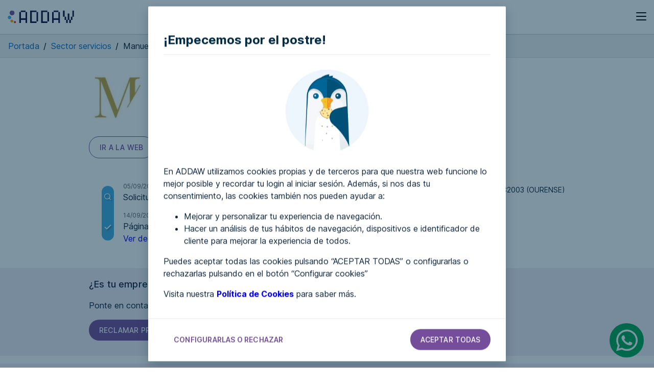

--- FILE ---
content_type: text/html; charset=UTF-8
request_url: https://addaw.org/es/servicios/manuel-justo-abogados
body_size: 7968
content:
<!DOCTYPE html>
<html lang="es">
<head>
    <meta name="robots" content="noindex">
    <meta charset="utf-8">
<meta name="viewport" content="width=device-width, initial-scale=1, shrink-to-fit=no">

<title>Manuel Justo abogados | ADDAW</title>
<meta name="google-site-verification" content="TcbTFqHjvBvI5E7l2rmvuezJJf2GHsDM4j8ArQ988so" />
<meta property="og:title" content="Manuel Justo abogados | ADDAW" >
<meta property="og:type" content="website" >
<meta property="og:url" content="https://addaw.org/es/servicios/manuel-justo-abogados" >
    <meta name="description" property="og:description" content="Información, teléfono, correo e informes de accesibilidad de Manuel Justo abogados , contacta con nosotros para hacer la web accesible" >
    <meta name="keywords" content="Manuel Justo abogados, Declaración de accesibilidad de Manuel Justo abogados, Informe de accesibilidad de Manuel Justo abogados">

<meta property="og:site_name" content="ADDAW" >
    <meta name="image" property="og:image" content="https://addaw.org/logo_addaw_203x203.png" >

    <link rel="stylesheet" media="(min-width:768px)" href="/cdn/web/assets/css/style.css?version=202309122">
    <link rel="stylesheet" media="(max-width:767px)" href="/cdn/web/assets/css/styleSimplificadoCookies.css?version=2023091222142">
    
<script id="microdata-breadcrumblist-script" type="application/ld+json">
    {
        "@context": "http://schema.org",
        "@type": "BreadcrumbList",
        "itemListElement": [    
             
            {
                "@type": "ListItem",
                "position": 0,
                "item": {
                    "@id": "https://addaw.org/es",
                    "name": "Portada"
                }
                                    },    
                     
            {
                "@type": "ListItem",
                "position": 1,
                "item": {
                    "@id": "https://addaw.org/es/servicios",
                    "name": "Sector servicios"
                }
                                    },    
                     
            {
                "@type": "ListItem",
                "position": 2,
                "item": {
                    "@id": "https://addaw.org/es/servicios/manuel-justo-abogados",
                    "name": "Manuel Justo abogados"
                }
                                    }   
                
        ]
    }
</script>

    <link rel="stylesheet" href="/cdn/web/assets/css/detalleWeb.css?version=1.532">
    
<link rel="apple-touch-icon" sizes="57x57" href="/apple-icon-57x57.png">
<link rel="apple-touch-icon" sizes="60x60" href="/apple-icon-60x60.png">
<link rel="apple-touch-icon" sizes="72x72" href="/apple-icon-72x72.png">
<link rel="apple-touch-icon" sizes="76x76" href="/apple-icon-76x76.png">
<link rel="apple-touch-icon" sizes="114x114" href="/apple-icon-114x114.png">
<link rel="apple-touch-icon" sizes="120x120" href="/apple-icon-120x120.png">
<link rel="apple-touch-icon" sizes="144x144" href="/apple-icon-144x144.png">
<link rel="apple-touch-icon" sizes="152x152" href="/apple-icon-152x152.png">
<link rel="apple-touch-icon" sizes="180x180" href="/apple-icon-180x180.png">

<link rel="icon" type="image/png" sizes="16x16" href="/favicon-16x16.png">
<link rel="icon" type="image/png" sizes="32x32" href="/favicon-32x32.png?v=2">
<link rel="icon" type="image/png" sizes="96x96" href="/favicon-96x96.png">

<link rel="manifest" href="/manifest.json?v=5">
<meta name="application-name" content="ADDAW">
<meta name="theme-color" content="#5F6368">

<meta name="msapplication-TileColor" content="#ffffff">
<meta name="msapplication-TileImage" content="/ms-icon-144x144.png">

<meta name="facebook-domain-verification" content="5uws8n5kex4uuchd6yfdlh4tl4a6a4" />
                    <link rel="alternate" hreflang="es" href="https://addaw.org/es/servicios/manuel-justo-abogados">
            <link rel="alternate" hreflang="en" href="https://addaw.org/en/services/manuel-justo-abogados">
            <link rel="alternate" hreflang="ca" href="https://addaw.org/ca/serveis/manuel-justo-abogados">
            <link rel="alternate" hreflang="x-default" href="https://addaw.org/es/servicios/manuel-justo-abogados">
    
        <link rel="canonical" href="https://addaw.org/es/servicios/manuel-justo-abogados">


<script type="application/ld+json">
    {
      "@context": "https://schema.org",
      "@type": "Organization",
      "url": "https://addaw.org/",
      "logo": "https://addaw.org/cdn/web/assets/images/Logo_addaw.svg",
        "potentialAction": {
            "@type": "SearchAction",
            "target": "https://addaw.org/es/buscar?q={search_term_string}",
            "query-input": "required name=search_term_string"
        }
    }

    </script>


</head>

<body>
    <!-- Google Tag Manager (noscript) -->
<noscript><iframe src="https://www.googletagmanager.com/ns.html?id=GTM-WL65CPB"
                  height="0" width="0" style="display:none;visibility:hidden"></iframe></noscript>
<!-- End Google Tag Manager (noscript) -->

    <div data-nosnippet id="contenedor-cookies-general">
        <div id="modal-cookies" class="cookies-background-cookie-modal show">        
    <div data-version="0.0.8" class="cookies-container-cookie-modal">       
        <div id="_container_over" class="cookies-container_over"> 
            <div class="cookies-container-header">                  
                <div class="cookies-container-cookie-modal-logo">                    
                    ¡Empecemos por el postre!                
                </div>              
            </div>              
            <div class="cookies-wrapper">                
                <div class="cookies-container-body">                  
                    <div class="cookies-container-body-img"></div>                  
                    <div class="cookies-container-cookie-modal-description">                      
                        <p class="cookies-container-cookie-modal-description-info">                     
                            En ADDAW utilizamos cookies propias y de terceros para que nuestra web funcione lo mejor posible y recordar tu login al iniciar sesión. Además, si nos das tu consentimiento, las cookies también nos pueden ayudar a:                      
                        </p>                      
                        <ul>                        
                            <li>Mejorar y personalizar tu experiencia de navegación.</li>                        
                            <li>Hacer un análisis de tus hábitos de navegación, dispositivos e identificador de cliente para mejorar la experiencia de todos.</li> 
                        </ul>                      
                        <p id="description-text" class="cookies-container-cookie-modal-description-info">                      
                           Puedes aceptar todas las cookies pulsando “ACEPTAR TODAS” o configurarlas o rechazarlas pulsando en el botón “Configurar cookies”
                        </p>   
                        <p>
                            Visita nuestra <strong><a id="link_policy" aria-label="Ir a la política de cookies" href="https://addaw.org/es/politica-de-cookies">Política de Cookies</a></strong> para saber más.                      
                        </p>
                    </div>              
                </div>              
            </div>              
            <div id="_container-footer" class="cookies-container-footer">                  
                <div class="cookies-container-cookie-modal-footer">                      
                    <button id="abrirMenuCookies" aria-label="CONFIGURARLAS O RECHAZAR. abrir menú de configuración de cookies" aria-controls="modal-configurar-cookies" aria-expanded="false" class="btn btn-link cookies-container-cookie-modal-footer-settings-link">CONFIGURARLAS O RECHAZAR</button>                      
                                         
                    <div onclick="onClickAcceptCookies()" class="cookies-container-cookie-modal-footer-accept pull-right">                          
                        <button aria-label="aceptar todas las cookies" class="btn btn-lila container-cookie-modal-footer-accept-button aceptar-todas-las-cookies">Aceptar todas</button>                      
                    </div>                  
                </div>              
            </div>          
        </div>        
    </div>   
</div>

        <div id="modal-configurar-cookies" class="cookies-background-cookie-modal">      
    <div class="cookies-container-cookie-modal">                
        <div class="cookies-container-header">                    
            <div class="cookies-container-cookie-modal-logo">                        
                Configurar cookies                    
            </div>                
        </div>                
        <div class="cookies-wrapper">                    
            <div class="cookies-container-body" id="accordion" role="tablist" aria-multiselectable="true">                        
                <div class="container-cookie-modal-settings__info">                            
                    <p>                                
                        Estas son las cookies propias o de terceros que podemos usar en nuestra web. Puedes configurarlas a tu gusto, aunque ten en cuenta que las cookies técnicas son necesarias para que puedas interactuar con ADDAW. Para más información, puedes consultar nuestra <a id="cookies-link" aria-label="Ir a la política de cookies" href="https://addaw.org/es/politica-de-cookies" class="container-cookie-modal-settings__link"><b>Política de Cookies</b></a> para ver los detalles.                            
                    </p>                        
                </div>                        
                <div class="container-cookie-modal-settings__accordion container-cookie-modal-settings__accordion-default">                            
                    <div class="container-cookie-modal-settings__accordion-heading" role="tab" id="headingOne">                                
                        <div class="container-cookie-modal-settings__accordion-title">                                    
                            <button class="collapsed btn-collapse" data-action="collapse" data-parent="#accordion" data-target="#collapseOne" aria-expanded="false" aria-controls="collapseOne">                                        
                                Técnicas                                   
                            </button>                                
                        </div>                                
                        <div class="container-cookie-modal-settings__accordion-advice-container label label-invertido-gris-medio">                                    
                            SIEMPRE ACTIVAS                                
                        </div>                            
                    </div>                            
                    <div id="collapseOne" data-title="headingOne" class="container-cookie-modal-settings__accordion-collapse collapse" role="tabpanel" aria-labelledby="headingOne" data-collapsed="true">                                
                        <div class="container-cookie-modal-settings__accordion-body">                                    
                            Estas cookies propias o de terceros se utilizan, por ejemplo, para identificarte cuando accedes a tu Área personal y mantener tu sesión activa. Son necesarias para que la web y nuestros servicios puedan funcionar correctamente.                                
                        </div>                            
                    </div>                        
                </div>         
                <div class="container-cookie-modal-settings__accordion container-cookie-modal-settings__accordion-default">                            
                    <div class="container-cookie-modal-settings__accordion-heading" role="tab" id="headingTwo">                                
                        <div class="container-cookie-modal-settings__accordion-title">                                    
                            <button class="collapsed btn-collapse" data-action="collapse" data-parent="#accordion" data-target="#collapseTwo" aria-expanded="false" aria-controls="collapseTwo">                                        
                                Personalización                                    
                            </button>                                
                        </div>                                

                        <div class="wrapper-switch">                                    
                            <div class="container-cookie-modal-settings__accordion-switcher-container">                                        
                                <div class="switch-contenedor" data-checked="false">                                            
                                    <label for="switch-personalizacion" class="texto-input-cookie" id="texto-switch-personalizacion" aria-atomic="true">
                                        <span class="texto-input-cookie-ok">Aceptada</span>
                                        <span class="texto-input-cookie-ko">Rechazada</span>
                                    </label>
                                    <button type="button" role="switch" aria-checked="false" data-cookie="personalizacion" id="switch-personalizacion" class="switch boton-input-cookie" aria-label="aceptar cookies de personalizacion" data-txt-checked="rechazar cookies de personalizacion" data-txt-not-checked="aceptar cookies de personalizacion"> 
                                        <span class="boton-input-cookie-bola"></span>                                            
                                    </button>                                        
                                </div>                                    
                            </div>                                
                        </div>  
                    </div>                            
                    <div id="collapseTwo" data-title="headingTwo" class="container-cookie-modal-settings__accordion-collapse collapse" role="tabpanel" aria-labelledby="headingTwo">                                
                        <div class="container-cookie-modal-settings__accordion-body">                                    
                            Estas cookies propias o de terceros nos permiten recordar tus preferencias en navegaciones anteriores. Por ejemplo, el navegador que utilizas, tu región, el idioma que has seleccionado, las secciones que has marcado como favoritas o contenidos que son de tu interés.
                        </div>                            
                    </div>                        
                </div>    
                <div class="container-cookie-modal-settings__accordion container-cookie-modal-settings__accordion-default">                            
                    <div class="container-cookie-modal-settings__accordion-heading" role="tab" id="headingThree">                                
                        <div class="container-cookie-modal-settings__accordion-title">                                    
                            <button class="collapsed btn-collapse" data-action="collapse" data-parent="#accordion" data-target="#collapseThree" aria-expanded="false" aria-controls="collapseThree">                                        
                                Analíticas                                    
                            </button>                                
                        </div>                                
                        <div class="wrapper-switch">                                    
                            <div class="container-cookie-modal-settings__accordion-switcher-container">                                        
                                <div class="switch-contenedor" data-checked="false">                                            
                                    <label for="switch-analiticas" class="texto-input-cookie" id="texto-switch-analiticas" aria-atomic="true">
                                        <span class="texto-input-cookie-ok">Aceptada</span>
                                        <span class="texto-input-cookie-ko">Rechazada</span>
                                    </label>
                                    <button type="button" role="switch" aria-checked="false" data-cookie="analiticas" id="switch-analiticas" class="switch boton-input-cookie" aria-label="aceptar cookies analiticas" data-txt-checked="rechazar cookies analiticas" data-txt-not-checked="aceptar cookies analiticas"> 
                                        <span class="boton-input-cookie-bola"></span>                                            
                                    </button>                                        
                                </div>                                    
                            </div>                                
                        </div>                            
                    </div>                            
                    <div id="collapseThree" data-title="headingThree" class="container-cookie-modal-settings__accordion-collapse collapse" role="tabpanel" aria-labelledby="headingThree">                                
                        <div class="container-cookie-modal-settings__accordion-body">                                    
                            Estas cookies propias o de terceros se usan para realizar análisis estadísticos del uso de la web y desarrollar mejoras que favorecerán tu experiencia de navegación. Por ejemplo, medimos tus visitas para analizar y comprender el uso que haces de nuestra web, poder hacerla más intuitiva. Entre las cookies analíticas que se utilizan en la web están las cookies de GOOGLE ANALYTICS. GOOGLE ANALYTICS es un servicio de análisis web facilitado por Google, Inc. Para obtener más información sobre el funcionamiento e inhabilitación de las cookies puedes visitar las páginas web del centro de privacidad de Google en https://policies.google.com/privacy?hl=es y del complemento de inhabilitación de Google en https://tools.google.com/dlpage/gaoptout. Si consientes la instalación de cookies de analítica web o de rendimiento en su dispositivo, ten en cuenta que se instalarán cookies de GOOGLE ANALYTICS. La instalación de estas cookies podrá implicar la realización de transferencias internacionales de sus datos a Estados Unidos, lo que podría suponer, en casos muy aislados y específicos, el acceso a tus datos por parte de las autoridades de este país en el desarrollo de labores de investigación y de seguridad nacional. No obstante, dentro de nuestros altos estándares de cumplimiento en materia de privacidad, te informamos de que hemos suscrito con Google las Cláusulas Contractuales Tipo aprobadas por la Comisión Europea el 4 de junio de 2021 como mecanismo de garantía reconocido por el RGPD con el objetivo de preservar la seguridad de los datos que puedan ser objeto de una transferencia internacional, así como la adopción de medidas adicionales tendentes a proteger la confidencialidad y la integridad de los mismos.                                
                        </div>                            
                    </div>                        
                </div>    
            </div>                
        </div>                
        <div class="cookies-container-footer">                    
            <div class="cookies-container-cookie-modal-footer">    
                <button id="cerrarMenuCookies" aria-label="cerrar menú de configuración de cookies" aria-controls="modal-configurar-cookies" aria-expanded="false" class="btn btn-link cookies-container-cookie-modal-footer-settings-link">Volver</button>                      
                <div class="container-cookie-modal-settings__footer-ctas">                            
                    <button aria-label="guardar seleccion de cookies" class="btn btn-gris-medio guardar-cookies">Guardar</button>  
                    <button aria-label="aceptar todas las cookies" class="btn btn-lila aceptar-todas-las-cookies">Aceptar todas</button>                          
                </div>                    
            </div>                
        </div>            
    </div> 
</div>

    </div>


    <header class="header flex y-flex-center space-between">
    <a href="/es" title="ir a la portada"><img loading="lazy" id="logo-header" width="134" height="26" src="/cdn/web/assets/images/Logo_addaw.svg" alt="Addaw, ir a inicio"></a>
    <span class="flex-end">
        <span id="boton-donar" class="btn btn-lila" style="width: 92px;">Donar</span><button aria-controls="menu" aria-expanded="false" type="button" aria-label="abrir menú" id='openMenu' class="btn btn-icon" style="width: 25px;height: 25px; line-height: 24px;"><i class="icono icono-menu" style="font-size: 29px;"></i></button>
    </span>
</header>
<div id="menu-contenedor">
    <!-- Menú -->
<div id="back-menu"></div>
<nav id="menu" class='shadow'>
    <div id="cabecera-menu" class="flex y-flex-center space-between">
        <img loading="lazy" id="logo-header-menu" width="134" height="26" src="/cdn/web/assets/images/Logo_addaw.svg" alt="Addaw, ir a inicio">
        <span class="flex-end">
            <button aria-controls="menu" aria-expanded="false" type="button" aria-label="cerrar menú"  id="cerrar-menu" class="btn btn-icon" style="width: 25px;height: 25px; line-height: 24px;"><i class="icono icono-x" style="font-size: 24px;"></i></button>
        </span>
    </div>
    <div id="elementos-menu" class="con-idiomas">
        
        <ul>
            <li><a href="/es/auditoria-de-accesibilidad-web" aria-label="¿Tienes un negocio? Ir a nuestros servicios para empresas">Auditoría de accesibilidad web</a></li>
            <li><a href="/es/certificado-accesibilidad-web" aria-label="Certificado de accesibilidad web">Certificado de accesibilidad web</a></li>
            <li><a href="/es/sobre-addaw" aria-label="Sobre ADDAW">Sobre ADDAW</a></li>            
            <li><a href="/es/contacta-con-nosotros" aria-label="Contacta con nosotros">Contacta con nosotros</a></li>
            <li><a href="/es/blog" aria-label="Ir al blog">Blog</a></li>
                        <li><a href="/es/wcag" aria-label="WCAG">WCAG 2.2</a></li>   
                        <li><a href="/es/buscar" aria-label="Ir al directorio">Directorio</a></li>
                                <li><a href="/es/login" rel="nofollow" aria-label="Ir a tus favoritos">Favoritos</a></li>
                            
            
                        <li><a href="/es/login" rel="nofollow" aria-label="Ir a la página para identificarte">Identificarme</a></li>        </ul>
                    <a class="btn btn-lila" href="/es/registro" rel="nofollow" aria-label="Ir a la página del registro">Regístrate</a>
                
            
        <div id="menu-pie">
                <p>Ver en</p>
                <span class="enlaces-idiomas">
                                                                                                                                                            <a rel="nofollow" data-idioma="en" class="gris-medio" href="/en">Inglés</a>
                                                                                                                <a rel="nofollow" data-idioma="ca" class="gris-medio" href="/ca">Català</a>
                                                    
                                    </span>
        </div>
            </div>
</nav>
<!-- Menú -->
</div>

    <nav class="breadcrumb">
    <ol class="breadcrumb">
              
        <li><a href="/es">Portada</a><span aria-hidden="true">/</span></li>
              
        <li><a href="/es/servicios">Sector servicios</a><span aria-hidden="true">/</span></li>
              
        <li>Manuel Justo abogados<span aria-hidden="true">/</span></li>
        
    </ol> 
</nav>
    
    
    <section class="bloque-contenedor" id="detalle-web">
    <div class="card-web">
        <div title="" class="hsFeaturedImage lazyloaded" 
                     data-bgset="https://addaw.org/cdn/admin/assets/images/webs/19234/9151.webp" 
             style="background-image: url(&quot;https://addaw.org/cdn/admin/assets/images/webs/19234/9151.webp&quot;);
             "
                     ></div>
        <div class="tarjeta">
            <div class="tarjeta-texto">
                <h1>Manuel Justo abogados</h1>
                                <p class="categoria">Sector servicios</p>
                                    <p class="estado parcial">Parcialmente accesible</p>
                            </div>
        </div>
    </div>
    <p></p>
    <div class="bloque-botones">
        <a class="btn btn-lila-inverso" rel="nofollow" target="_blank" aria-label="Ir a la página de Manuel Justo abogados" href="https://manueljustoabogados.es/">Ir a la web</a>
            </div>
    </section>
    <div class="bloque-contenedor flex y-flex-start space-between" id="contenedor-comunicaciones">
    <div class="parcial  " id="comunicaciones">

        
        <div class='bloque-comunicacion'>
            <div class="fecha">05/09/2023</div>
            <div class="comunicacion-comentario">Solicitud de auditoría</div>
            <i class="icono icono-lupa icono-sombra"></i>
        </div>
            
            <div class='bloque-comunicacion'>
                <div class="fecha">14/09/2023</div>
                <div class="comunicacion-comentario">Página parcialmente accesible:<br><a target="_blank" href="/es/declaracion-de-accesibilidad/manuel-justo-abogados">Ver declaración de accesibilidad</a></div>
                <i class="icono icono-check icono-sombra"></i>
            </div>
            </div>
        <div>
        <div class="contact-info">
            <ul class="list-unstyled">
                                <li class="address" style="background-image: url(/cdn/web/assets/images/comunes/icons/icono-contacto-mapa.png)">
                    <span>C/ Progreso, nº 137, Entpta. 1ª 32003 (OURENSE)</span>
                </li>
                                                <li class="call-us" style="background-image: url(/cdn/web/assets/images/comunes/icons/icono-contacto-telefono.png)">
                    <a href="tel:607415779">607415779</a>
                </li>
                                            </ul>
        </div>
    </div>
    </div>
    <section class="bg-lila-claro">
    <div class="bloque-contenedor">
        <h2>¿Es tu empresa?</h2>
        <p>Ponte en contacto con nosotros y te ayudamos a hacerla accesible.</p>
        <a class="btn btn-lila" target="_blank" href="/es/contacta-con-nosotros">Reclamar propiedad</a>
    </div>
</section>
     
    <section class="bg-lila-claro">
    <div class="bloque-contenedor">
        <h2>¿Quieres que esta página sea accesible?</h2>
        <p>Nos pondremos en contacto con la empresa e intentaremos que la hagan accesible..</p>
        <a class="btn btn-lila" rel="nofollow" target="_blank" href="/es/solicitar-auditoria?q=https://manueljustoabogados.es/">Solicitar accesibilidad</a>
    </div>
</section>
    
    <section class="bloque-contenedor" id="escribir-comentario" style="border-bottom: 1px solid #f1f3f4;margin-bottom: 24px;padding-bottom: 28px;">
            <h2 style="margin: 30px 0 28px;">Escribir una reseña</h2>
        <a class="btn btn-gris-medio-inverso" href="/es/login" aria-label="Ir a la página para identificarte">Identifícate para poder escribir comentarios</a>
    </section>

    <section class="bloque-contenedor carousel" id="nuevas-webs-contenedor" style="touch-action: pan-y; user-select: none;">
    <h2>También podría interesarte...</h2>
    <div id="carrusell-nuevas-webs" class="wrapper">
                    <div class="caja-nueva-web">
        <div title="" class="hsFeaturedImage lazyloaded" 
         data-bgset="https://addaw.org/cdn/admin/assets/images/webs/18952/8845.png" 
         style="background-image: url(&quot;https://addaw.org/cdn/admin/assets/images/webs/18952/8845.png&quot;);


         "
         >
    </div>
    <div class="nueva-web-informacion">
        <a href="/es/servicios/air-meet" title="Expo más accesible" aria-label="Expo más accesible">
            <span class="nueva-web-categoria">Sector servicios</span>
            <span class="nueva-web-marca">Expo más accesible</span>
        </a>
    </div>
</div>
                    <div class="caja-nueva-web">
        <div title="" class="hsFeaturedImage lazyloaded" 
         data-bgset="https://addaw.org/cdn/admin/assets/images/webs/18507/8437.png" 
         style="background-image: url(&quot;https://addaw.org/cdn/admin/assets/images/webs/18507/8437.png&quot;);


         "
         >
    </div>
    <div class="nueva-web-informacion">
        <a href="/es/servicios/sisfac" title="Sisfac" aria-label="Sisfac">
            <span class="nueva-web-categoria">Sector servicios</span>
            <span class="nueva-web-marca">Sisfac</span>
        </a>
    </div>
</div>
                    <div class="caja-nueva-web">
        <div title="" class="hsFeaturedImage lazyloaded" 
         data-bgset="https://addaw.org/cdn/admin/assets/images/webs/18950/8842.png" 
         style="background-image: url(&quot;https://addaw.org/cdn/admin/assets/images/webs/18950/8842.png&quot;);


         "
         >
    </div>
    <div class="nueva-web-informacion">
        <a href="/es/servicios/moutt" title="Moutt" aria-label="Moutt">
            <span class="nueva-web-categoria">Sector servicios</span>
            <span class="nueva-web-marca">Moutt</span>
        </a>
    </div>
</div>
                    <div class="caja-nueva-web">
        <div title="" class="hsFeaturedImage lazyloaded" 
         data-bgset="https://addaw.org/cdn/admin/assets/images/webs/19013/8907.png" 
         style="background-image: url(&quot;https://addaw.org/cdn/admin/assets/images/webs/19013/8907.png&quot;);


         "
         >
    </div>
    <div class="nueva-web-informacion">
        <a href="/es/servicios/tilua" title="Tilúa" aria-label="Tilúa">
            <span class="nueva-web-categoria">Sector servicios</span>
            <span class="nueva-web-marca">Tilúa</span>
        </a>
    </div>
</div>
                    <div class="caja-nueva-web">
        <div title="" class="hsFeaturedImage lazyloaded" 
         data-bgset="https://addaw.org/cdn/admin/assets/images/webs/19090/8993.jpg" 
         style="background-image: url(&quot;https://addaw.org/cdn/admin/assets/images/webs/19090/8993.jpg&quot;);


         "
         >
    </div>
    <div class="nueva-web-informacion">
        <a href="/es/servicios/centro-psicologia-paso-a-paso" title="Centro psicología paso a paso" aria-label="Centro psicología paso a paso">
            <span class="nueva-web-categoria">Sector servicios</span>
            <span class="nueva-web-marca">Centro psicología paso a paso</span>
        </a>
    </div>
</div>
                    <div class="caja-nueva-web">
        <div title="" class="hsFeaturedImage lazyloaded" 
         data-bgset="https://addaw.org/cdn/admin/assets/images/webs/19006/8903.jpg" 
         style="background-image: url(&quot;https://addaw.org/cdn/admin/assets/images/webs/19006/8903.jpg&quot;);


         "
         >
    </div>
    <div class="nueva-web-informacion">
        <a href="/es/servicios/bon-tur" title="Bontur" aria-label="Bontur">
            <span class="nueva-web-categoria">Sector servicios</span>
            <span class="nueva-web-marca">Bontur</span>
        </a>
    </div>
</div>
                    <div class="caja-nueva-web">
        <div title="" class="hsFeaturedImage lazyloaded" 
         data-bgset="https://addaw.org/cdn/web/assets/images/categorias/icon8.png" 
         style="background-image: url(&quot;https://addaw.org/cdn/web/assets/images/categorias/icon8.png&quot;);


         "
         >
    </div>
    <div class="nueva-web-informacion">
        <a href="/es/servicios/cultivar-lo-grato" title="Cultivar lo grato" aria-label="Cultivar lo grato">
            <span class="nueva-web-categoria">Sector servicios</span>
            <span class="nueva-web-marca">Cultivar lo grato</span>
        </a>
    </div>
</div>
                    <div class="caja-nueva-web">
        <div title="" class="hsFeaturedImage lazyloaded" 
         data-bgset="https://addaw.org/cdn/admin/assets/images/webs/19422/9365.png" 
         style="background-image: url(&quot;https://addaw.org/cdn/admin/assets/images/webs/19422/9365.png&quot;);


         "
         >
    </div>
    <div class="nueva-web-informacion">
        <a href="/es/servicios/aguayo" title="Aguayo" aria-label="Aguayo">
            <span class="nueva-web-categoria">Sector servicios</span>
            <span class="nueva-web-marca">Aguayo</span>
        </a>
    </div>
</div>
                    <div class="caja-nueva-web">
        <div title="" class="hsFeaturedImage lazyloaded" 
         data-bgset="https://addaw.org/cdn/admin/assets/images/webs/19420/9363.png" 
         style="background-image: url(&quot;https://addaw.org/cdn/admin/assets/images/webs/19420/9363.png&quot;);


         "
         >
    </div>
    <div class="nueva-web-informacion">
        <a href="/es/servicios/traduo" title="Traduo" aria-label="Traduo">
            <span class="nueva-web-categoria">Sector servicios</span>
            <span class="nueva-web-marca">Traduo</span>
        </a>
    </div>
</div>
                    <div class="caja-nueva-web">
        <div title="" class="hsFeaturedImage lazyloaded" 
         data-bgset="https://addaw.org/cdn/admin/assets/images/webs/19153/9054.png" 
         style="background-image: url(&quot;https://addaw.org/cdn/admin/assets/images/webs/19153/9054.png&quot;);


         "
         >
    </div>
    <div class="nueva-web-informacion">
        <a href="/es/servicios/ricardo-planelles" title="Ricardo Planelles" aria-label="Ricardo Planelles">
            <span class="nueva-web-categoria">Sector servicios</span>
            <span class="nueva-web-marca">Ricardo Planelles</span>
        </a>
    </div>
</div>
        
    </div>
</section>

    <footer class="bg-negro">
    <div class="footer-logo-container">
        <img loading="lazy" src="/cdn/web/assets/images/Logo_addaw_blanco.svg" width="134" height="26" alt="Logotipo de addaw">
        <p class="blanco" style="margin: 0;">Asociación por la defensa del derecho a la accesibilidad web</p>
    </div>
    <div class="bloque-contenedor tleft">
        <p><a class="blanco" href="/es/auditoria-de-accesibilidad-web">Auditoría de accesibilidad web<i class="blanco icono icono-arrow-up-right fright"></i></a></p>
        <p><a class="blanco" href="/es/certificado-accesibilidad-web">Certificado de accesibilidad web<i class="blanco icono icono-arrow-up-right fright"></i></a></p>
        <p><a class="blanco tleft" href="/es/sobre-addaw">Sobre ADDAW<i class="blanco icono icono-arrow-up-right fright"></i></a></p>
        <p><a class="blanco" href="/es/contacta-con-nosotros">Contacta con nosotros<i class="blanco icono icono-arrow-up-right fright"></i></a></p>
                            <p><a class="blanco" href="/es/blog">Blog<i class="blanco icono icono-arrow-up-right fright"></i></a></p>
                                    
                            <p><a class="blanco" href="/es/wcag">WCAG 2.2<i class="blanco icono icono-arrow-up-right fright"></i></a></p>
                                    
        <p><a class="blanco" href="/es/buscar">Directorio de webs<i class="blanco icono icono-arrow-up-right fright"></i></a></p>
    </div>

            <div class="bloque-contenedor flex y-flex-center space-between" id="footer-social-media">
            <p>Contáctanos en nuestras redes sociales:</p>
            <div class="">
                <a class="blanco" target="_blank" aria-label="Abrir la pagina de facebook" href="https://www.facebook.com/AddawAsociacion" rel="nofollow">
                    <i aria-hidden="true" role="img" class="blanco icono icono-facebook"></i>
                </a>
                <a class="blanco" target="_blank" aria-label="Abrir la pagina de twitter" href="https://twitter.com/ADDAWASOCIACION" rel="nofollow">
                    <i aria-hidden="true" role="img" class="blanco icono icono-twitter"></i>
                </a>
                <a class="blanco" target="_blank" aria-label="Abrir la pagina de linkedin" href="https://www.linkedin.com/company/addaw/about/" rel="nofollow">
                    <i aria-hidden="true" role="img" class="blanco icono icono-linkedin"></i>
                </a>
            </div>
            <span class="boton-chat visible">
                <a href="https://api.whatsapp.com/send?phone=644345979" aria-label="Contactar por Whatsapp" rel="nofollow">
                    <svg xmlns="http://www.w3.org/2000/svg" viewBox="0 0 448 512">
                    <path d="M380.9 97.1C339 55.1 283.2 32 223.9 32c-122.4 0-222 99.6-222 222 0 39.1 10.2 77.3 29.6 111L0 480l117.7-30.9c32.4 17.7 68.9 27 106.1 27h.1c122.3 0 224.1-99.6 224.1-222 0-59.3-25.2-115-67.1-157zm-157 341.6c-33.2 0-65.7-8.9-94-25.7l-6.7-4-69.8 18.3L72 359.2l-4.4-7c-18.5-29.4-28.2-63.3-28.2-98.2 0-101.7 82.8-184.5 184.6-184.5 49.3 0 95.6 19.2 130.4 54.1 34.8 34.9 56.2 81.2 56.1 130.5 0 101.8-84.9 184.6-186.6 184.6zm101.2-138.2c-5.5-2.8-32.8-16.2-37.9-18-5.1-1.9-8.8-2.8-12.5 2.8-3.7 5.6-14.3 18-17.6 21.8-3.2 3.7-6.5 4.2-12 1.4-32.6-16.3-54-29.1-75.5-66-5.7-9.8 5.7-9.1 16.3-30.3 1.8-3.7.9-6.9-.5-9.7-1.4-2.8-12.5-30.1-17.1-41.2-4.5-10.8-9.1-9.3-12.5-9.5-3.2-.2-6.9-.2-10.6-.2-3.7 0-9.7 1.4-14.8 6.9-5.1 5.6-19.4 19-19.4 46.3 0 27.3 19.9 53.7 22.6 57.4 2.8 3.7 39.1 59.7 94.8 83.8 35.2 15.2 49 16.5 66.6 13.9 10.7-1.6 32.8-13.4 37.4-26.4 4.6-13 4.6-24.1 3.2-26.4-1.3-2.5-5-3.9-10.5-6.6z"/>
                    </svg>
                </a>

            </span>
        </div>
                        
    <div class="bloque-contenedor" id="footer-down">
        <div class="row">
            <span>© ADDAW</span>
            <a class="blanco" href="/es/terminos-y-condiciones" rel="nofollow">Términos y condiciones</a>
        </div>
        <div class="row">
            <a class="blanco" href="/es/politica-de-privacidad" rel="nofollow">Política de privacidad</a>
            <a class="blanco" href="/es/politica-de-cookies" rel="nofollow">Política de cookies</a>
            <a class="blanco" href="/es/mapa">Mapa del sitio</a>
            <a class="blanco" href="/es/declaracion-de-accesibilidad">Declaración de accesibilidad</a>
                            <a class="blanco" href="/es/calidad">Calidad</a>
                                
        </div>
    </div>

</footer>

    <style>
        .logos-gobierno .seccion-acotada img{
            max-width: 100%;
            flex-grow: 1;
            width: 20%;
            height: auto;
        }
        @media only screen and (max-width: 690px) {
            .logos-gobierno .seccion-acotada img{
                width: auto;
            }
        }
    </style>
    <div class="logos-gobierno">
        <div class="flex wrap seccion-acotada">
            <img src="https://addaw.org/cdn/admin/assets/images/galeria/xzSwtO7GL9TifCcbyoaI.jpg" class="attachment-large size-large wp-image-780" alt="Financiado por la unión europea" decoding="async" srcset="https://terapeutabarcelona.com/wp-content/uploads/2024/05/financiado-por-la-union-europea-next-negeration-eu.jpg 599w, https://terapeutabarcelona.com/wp-content/uploads/2024/05/financiado-por-la-union-europea-next-negeration-eu-300x50.jpg 300w" sizes="(max-width: 599px) 100vw, 599px">					
            <img src="https://addaw.org/cdn/admin/assets/images/galeria/8xPTsUmRl7onhgpkICHz.jpg" class="attachment-large size-large wp-image-781" alt="Gobierno de españa" decoding="async" srcset="https://terapeutabarcelona.com/wp-content/uploads/2024/05/gobierno-de-espa.jpg 599w, https://terapeutabarcelona.com/wp-content/uploads/2024/05/gobierno-de-espa-300x50.jpg 300w" sizes="(max-width: 599px) 100vw, 599px">													
            <img src="https://addaw.org/cdn/admin/assets/images/galeria/1wTCeDgAEXQI6n7G4VqJ.jpg" class="attachment-large size-large wp-image-782" alt="red.es" decoding="async" srcset="https://terapeutabarcelona.com/wp-content/uploads/2024/05/red.es_.jpg 599w, https://terapeutabarcelona.com/wp-content/uploads/2024/05/red.es_-300x50.jpg 300w" sizes="(max-width: 599px) 100vw, 599px">													
            <img src="https://addaw.org/cdn/admin/assets/images/galeria/ZyXpJkBn26NCOcV90ofv.jpg" class="attachment-large size-large wp-image-783" alt="Plan de recuperación transformación y resilencia" decoding="async" srcset="https://terapeutabarcelona.com/wp-content/uploads/2024/05/logo-plan-de-recuperacion-transformacion-y-resiliencia.jpg 599w, https://terapeutabarcelona.com/wp-content/uploads/2024/05/logo-plan-de-recuperacion-transformacion-y-resiliencia-300x50.jpg 300w" sizes="(max-width: 599px) 100vw, 599px">													
            <img src="https://addaw.org/cdn/admin/assets/images/galeria/Ou8ajgGnfWyqd64TRLzB.jpg" class="attachment-large size-large wp-image-784" alt="kit digital" decoding="async" srcset="https://terapeutabarcelona.com/wp-content/uploads/2024/05/kit-digital.jpg 599w, https://terapeutabarcelona.com/wp-content/uploads/2024/05/kit-digital-300x50.jpg 300w" sizes="(max-width: 599px) 100vw, 599px">													
        </div>
    </div>




<!-- jQuery -->
    <script src="/cdn/web/assets/js/jquery-3.6.0.min.js" defer rel='preconnect'></script>
<!-- menu -->
    <script src="/cdn/web/assets/js/cookies.js?v=1768994893" defer></script>

<script src="/cdn/web/assets/js/hammer.js" defer></script>
<script src="/cdn/web/assets/js/carousel.js?version=2" defer></script>
<script defer src="/cdn/web/assets/js/registro/scripts.js?v=1768994893"></script>
<script defer src="/cdn/web/assets/js/favoritos.js?v=1768994893"></script>
</body>

</html>
